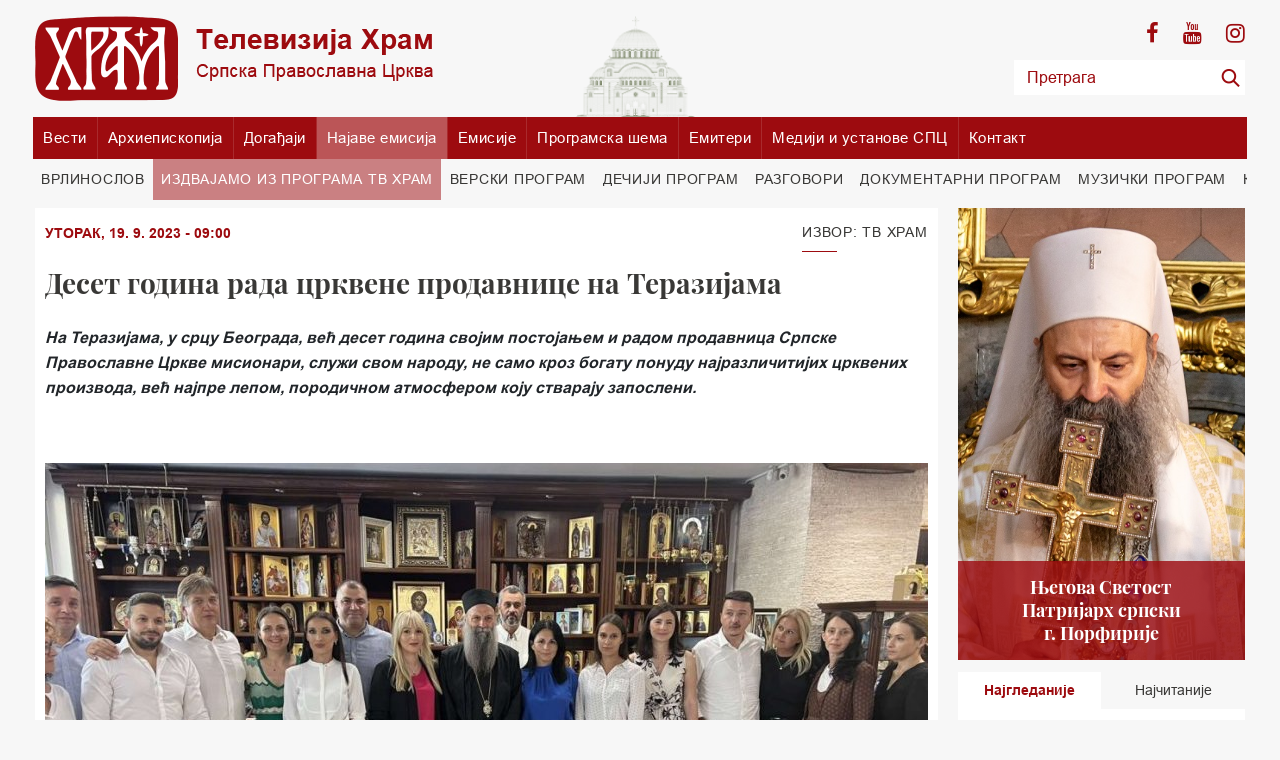

--- FILE ---
content_type: text/html; charset=UTF-8
request_url: https://www.tvhram.rs/najave-emisija/izdvajamo-iz-programa-tv-hram/6081/deset-godina-rada-crkvene-prodavnice-terazijama
body_size: 61477
content:
<!DOCTYPE html>
<html lang="en">    
    <head>
        <meta charset="utf-8">
        <meta http-equiv="X-UA-Compatible" content="IE=edge">
        <meta name="viewport" content="width=device-width, initial-scale=1, shrink-to-fit=no">

        <link rel="icon" href="/favicon.png" type="image/x-icon"/>

        <link href="/layout/css/fonts.css" rel="stylesheet" type="text/css"/>

        <!-- Bootstrap -->
        <link href="/layout/css/bootstrap.css" rel="stylesheet">

        <link href="/layout/css/style.css" rel="stylesheet" type="text/css" />
        <link href="/layout/css/responsive.css?v=10" rel="stylesheet" type="text/css" />
        <link href="/layout/css/owl.carousel.css" rel="stylesheet" type="text/css"/>
        <link href="/layout/css/scroll.css" rel="stylesheet" type="text/css"/>


        <!-- HTML5 shim and Respond.js for IE8 support of HTML5 elements and media queries -->
        <!-- WARNING: Respond.js doesn't work if you view the page via file:// -->
        <!--[if lt IE 9]>
            <script src="https://oss.maxcdn.com/html5shiv/3.7.3/html5shiv.min.js"></script>
            <script src="https://oss.maxcdn.com/respond/1.4.2/respond.min.js"></script>
        <![endif]-->

        
        <title>ТВ Храм / Десет година рада црквене продавнице на Теразијама</title><meta name="Keywords" content="На Теразијама, у срцу Београда, већ десет година својим постојањем и радом продавница Српске Православне Цркве мисионари, служи свом народу, не само кроз богату понуду најразличитијих црквених производа, већ најпре лепом, породичном атмосфером коју стварају запослени. " />
<meta name="Description" content="На Теразијама, у срцу Београда, већ десет година својим постојањем и радом продавница Српске Православне Цркве мисионари, служи свом народу, не само кроз богату понуду најразличитијих црквених производа, већ најпре лепом, породичном атмосфером коју стварају запослени. " />
<meta property="og:image" content="http://www.tvhram.rs/data/images/2023-09-19/28613_pocetna_f.jpg" />
<meta property="og:title" content="Десет година рада црквене продавнице на Теразијама" />
<meta property="og:type" content="article" />
<meta property="og:url" content="http://www.tvhram.rs/najave-emisija/izdvajamo-iz-programa-tv-hram/6081/deset-godina-rada-crkvene-prodavnice-terazijama" />
<meta property="og:site_name" content="Televizija Hram" />
<meta property="og:description" content="" />
<meta name="twitter:site" content="@TelevizijaHram" />
<meta name="twitter:title" content="Десет година рада црквене продавнице на Теразијама" />
<meta name="twitter:card" content="summary_large_image" />
<meta name="twitter:description" content="" />
<meta name="twitter:image" content="http://www.tvhram.rs/data/images/2023-09-19/28613_pocetna_f.jpg" />


        
            </head>
    <body>
                            <div style="display: none;"><img src="/data/images/2023-09-19/28613_pocetna_f.jpg"/></div>
                                    
        <header class="d-none d-md-block" style="background-image:url('/layout/img/hram.png') ">
            <div class="container d-flex justify-content-between py-3">
                <!--Logo for resolution > 768-->
                <a href="/" class="d-none d-md-block" title="TV Hram - Televizija Hram">
                    <img src="/layout/img/logo.png" alt="" title="TV Hram - Televizija Hram"/>
                </a>
                <!--Social and Search-->
                <div class="action d-flex  flex-md-column justify-content-between align-items-center justify-content-md-around align-items-md-end">
                    <div class="social text-md-right">
                        <a target="_blank" href="https://www.facebook.com/profile.php?id=100088506333972" class="fa fa-facebook"></a>
                        <a target="_blank" href="https://www.youtube.com/channel/UCXnRkfjybyv7931skQWumDQ/feed" class="fa fa-youtube"></a>
                        <a target="_blank" href="https://www.instagram.com/arhiepiskopijatv/" class="fa fa-instagram"></a>
                        <!--<a target="_blank" href="" class="fa fa-rss" title=""></a>-->
                    </div>
                    <form class="search-form" method="post" action="/pretraga">
                        <div class="input-group">
                            <input type="text" class="form-control" name='phrase'  placeholder="Претрага">
                            <span class="input-group-btn">
                                <button class="btn btn-secondary" type="submit"></button>
                            </span>
                        </div>
                    </form>
                </div><!--End Social and Search-->
            </div>
        </header>
             
        
        	
                <div class='container p-0 px-md-2' >
                    <nav class='navbar navbar-expand-md navbar-light px-0 p-md-0' style='background-color: #9d0b0f;'>
                        <!--Logo for mobile-->
                        <a class='navbar-brand d-md-none' href='/' title='TV Hram - Televizija Hram'>
                            <img src='/layout/img/white-logo.png' alt='' title='TV Hram - Televizija Hram'/>
                        </a>
                        <div class='mobile-search ml-auto mr-3'>
                            <span class='fa fa-search'></span>
                            <form class='search-form' method='get' action=''>
                                <div class='input-group'>
                                    <input type='text' class='form-control' name='search'  placeholder='Претрага'>
                                    <span class='input-group-btn'>
                                        <button class='btn btn-secondary' type='submit'></button>
                                    </span>
                                </div>
                            </form>
                        </div>
                        <button class='navbar-toggler' type='button' data-toggle='collapse' data-target='#main-menu' aria-controls='main-menu' aria-expanded='false'>
                            <span></span>
                            <span></span>
                            <span></span>
                        </button>

                        <div class='collapse navbar-collapse' id='main-menu'>
                            <ul class='navbar-nav '>
                
                                <li class='nav-item'>
                    
                                <a class='nav-link' href='/vesti'>Вести <span class='has-submenu fa fa-plus'></span></a>
                            
                                <ul class='submenu clearfix active'>
                            <li><a href='/vesti/vesti-iz-crkve'>Вести из цркве</a></li><li><a href='/vesti/aktuelnosti'>Актуелности</a></li><li><a href='/vesti/kultura'>Култура</a></li><li><a href='/vesti/drustvo'>Друштво</a></li><li><a href='/vesti/praznici'>Празници</a></li>
                                </ul>
                        
                                </li>
                        
                                <li class='nav-item'><a class='nav-link'href='/stranica/1/arhiepioskopija'>Архиепископија</a></li>
                         
                                <li class='nav-item'>
                    
                                <a class='nav-link' href='/dogadjaji'>Догађаји <span class='has-submenu fa fa-plus'></span></a>
                            
                                <ul class='submenu clearfix active'>
                            <li><a href='/dogadjaji/promocije'>Промоције</a></li><li><a href='/dogadjaji/tradicija'>Традиција</a></li><li><a href='/dogadjaji/najave'>Најаве</a></li>
                                </ul>
                        
                                </li>
                        
                                <li class='nav-item active'>
                    
                                <a class='nav-link' href='/najave-emisija'>Најаве емисија <span class='has-submenu fa fa-plus'></span></a>
                            
                                <ul class='submenu clearfix active'>
                            <li><a href='/najave-emisija/vrlinoslov'>Врлинослов</a></li><li><a href='/najave-emisija/izdvajamo-iz-programa-tv-hram'>Издвајамо из програма ТВ Храм</a></li><li><a href='/najave-emisija/verski-program'>Верски програм</a></li><li><a href='/najave-emisija/deciji-program'>Дечији програм</a></li><li><a href='/najave-emisija/razgovori'>Разговори</a></li><li><a href='/najave-emisija/dokumentarni-program'>Документарни програм</a></li><li><a href='/najave-emisija/muzicki-program'>Музички програм</a></li><li><a href='/najave-emisija/kulturni-program'>Културни програм</a></li>
                                </ul>
                        
                                </li>
                        
                                <li class='nav-item'><a class='nav-link' href='/emisije'>Емисије</a></li>
            
                                <li class='nav-item'><a class='nav-link' href='/programska-sema'>Програмска шема</a></li>
            
                        <li class='nav-item'><a class='nav-link' href='/stranica/6/emiteri'>Емитери</a></li>
                    
                        <li class='nav-item'><a class='nav-link' href='/stranica/7/mediji-ustanove-spc'>Медији и установе СПЦ</a></li>
                    
                        <li class='nav-item'><a class='nav-link' href='/stranica/8/kontakt'>Контакт</a></li>
                    
                            </ul>
                        </div>
                    </nav>
            
                        <nav class='desctop-menu d-none d-md-block'>
                            <ul class='owl-carousel desctop-submenu list-unstyled'>
                    <li ><a href='/najave-emisija/vrlinoslov'>Врлинослов</a></li><li class='active' ><a href='/najave-emisija/izdvajamo-iz-programa-tv-hram'>Издвајамо из програма ТВ Храм</a></li><li ><a href='/najave-emisija/verski-program'>Верски програм</a></li><li ><a href='/najave-emisija/deciji-program'>Дечији програм</a></li><li ><a href='/najave-emisija/razgovori'>Разговори</a></li><li ><a href='/najave-emisija/dokumentarni-program'>Документарни програм</a></li><li ><a href='/najave-emisija/muzicki-program'>Музички програм</a></li><li ><a href='/najave-emisija/kulturni-program'>Културни програм</a></li>
                            </ul>
                        </nav>
                    
                </div>
                
        
        <main class="pt-2">
            <div class="container" style="min-height: 400px;">
                


<div class="row small-padding">
    <div class="main-content col-lg-8 col-xl-9">
        <section class="content-wrapper bg-white">
            <div class="content-detail d-flex flex-wrap  justify-content-between">
                <p class="current-date">УТОРАК, 19. 9. 2023 - 09:00</p>
                <h2 class="section-title">
                    Извор: ТВ Храм                </h2>
            </div>
            <div class="content-header">
                <h3 class="mb-4">Десет година рада црквене продавнице на Теразијама</h3>
                <p class="description"><p><em><strong>На Теразијама, у срцу Београда, већ десет година својим постојањем и радом продавница Српске Православне Цркве мисионари, служи свом народу, не само кроз богату понуду најразличитијих црквених производа, већ најпре лепом, породичном атмосфером коју стварају запослени. </strong></em></p></p>
                
            <div class='w-100 d-sm-flex align-content-center my-3'>                    
                    <!-- Go to www.addthis.com/dashboard to customize your tools -->
                    <div class='addthis_inline_share_toolbox'></div>
            </div>
                        </div>
            <article class="content-inner">
                <figure class="clearfix">
<div class="clearfix"><img m_ext="f" m_id="28613" src="/data/images/2023-09-19/28613_pocetna_f.jpg?1695106990" /><span class="figcaption">ТВ Храм</span></div></figure>

<p>Са марљивошћу одговарају на питања и недоумице посетилаца, са благим осмехом и љубазношћу објашњавају и дочекују све. Дана 19. септембра продавница обележава јубилеј, јер је на тај датум 2013. године, на празник Чуда Светог Архангела Михаила у Хони, отворена, када је блаженопочивши Патријарх Иринеј, заједно са свештенством Архиепископије београдско-карловачке, освештао продавницу и дао благослов за рад.


<p>Поводом десет година рада наша екипа је посетила продавницу и том приликом припремила видео запис који можете погледати у уторак 19. септембра 2023. године у 20:40 часова.


<figure class="clearfix">
<div class="clearfix"><img m_ext="f" m_id="28614" src="/data/images/2023-09-19/28614_druga_f.jpg?1695107010" /><span class="figcaption">ТВ Храм</span></div></figure>

<figure class="clearfix">
<div class="clearfix"><img m_ext="f" m_id="28610" src="/data/images/2023-09-19/28610_treca_f.jpg?1695107019" /><span class="figcaption">ТВ Храм</span></div></figure>

<figure class="clearfix">
<div class="clearfix"><img m_ext="f" m_id="28611" src="/data/images/2023-09-19/28611_cetvrta_f.jpg?1695107029" /><span class="figcaption">ТВ Храм</span></div></figure>

<figure class="clearfix">
<div class="clearfix"><img m_ext="f" m_id="28612" src="/data/images/2023-09-19/28612_peta_f.jpg?1695107041" /><span class="figcaption">ТВ Храм</span></div></figure>


                
                
            <div class='w-100 d-sm-flex align-content-center my-3'>                    
                    <!-- Go to www.addthis.com/dashboard to customize your tools -->
                    <div class='addthis_inline_share_toolbox'></div>
            </div>
                            
            </article>
        </section>
        
                                    <h2 class='section-title mt-5'>Повезане вести</h2>
                            <section class="last-news">    
                                <div class="row small-padding">
                                    <div class="col-md-8 mb-4">
                                        <a href="/vesti/vesti-iz-crkve/10607/patrijarh-porfirije-bogojavljenje-krstenje-simvol-pokajanja" title="Патријарх Порфирије на Богојављење: Крштење је символ покајања" class="single-news d-block h-100 bg-white">
                                            <figure class="mb-0">
                                                <img src="/data/images/2026-01-19/56871_viber-image-2026-01-19-10-47-00-520_f.jpg" title="Патријарх Порфирије на Богојављење: Крштење је символ покајања" alt=""/>
                                            </figure>
                                            <div class="section-detail-small">
                                                <span class="category-name bg-primary">Вести из цркве</span>
                                                <h5 class="mb-0">Патријарх Порфирије на Богојављење: Крштење је символ покајања</h5>
                                                <p class="termin">ПОНЕДЕЉАК, 19. 1. 2026 - 13:16</p>
                                            </div>
                                        </a>
                                    </div>
                                                                        <div class="col-sm-6 col-md-4 mb-4">
                                        <a href="/najave-emisija/izdvajamo-iz-programa-tv-hram/10194/specijalna-emisija-presvetoj-bogorodici-subota-casova" title="Специјална емисија о Пресветој Богородици - субота у 18 часова" class="single-news d-block h-100 bg-white">
                                            <figure class="mb-0">
                                                <img src="/data/images/2025-09-19/55616_viber-image-2025-09-19-17-02-16-261_kf.jpg" title="Специјална емисија о Пресветој Богородици - субота у 18 часова" alt=""/>
                                                <span class="category-name bg-primary">Издвајамо из програма ТВ Храм</span>
                                            </figure>
                                            <div class="section-detail-small">
                                                <h5 class="mb-0">Специјална емисија о Пресветој Богородици - субота у 18 часова</h5>
                                                <p class="termin">ПЕТАК, 19. 9. 2025 - 17:03</p>
                                            </div>
                                        </a>
                                    </div>   
                                                                <div class="col-sm-6  col-md-4 mb-4">
                                        <a href="/dogadjaji/najave/10187/knjizevno-muzicko-vece-knjizari-spc-slovo" title="Књижевно-музичко вече у Књижари СПЦ Слово" class="single-news d-block h-100 bg-white">
                                            <figure class="mb-0">
                                                <img src="/data/images/2025-09-18/55597_viber-image-2025-09-18-13-58-50-307_kf.jpg" title="Књижевно-музичко вече у Књижари СПЦ Слово" alt=""/>
                                                <span class="category-name bg-primary">Најаве</span>
                                            </figure>
                                            <div class="section-detail-small">
                                                <h5 class="mb-0">Књижевно-музичко вече у Књижари СПЦ Слово</h5>
                                                <p class="termin">ЧЕТВРТАК, 18. 9. 2025 - 14:37</p>
                                            </div>
                                        </a>
                                    </div>   
                                                                <div class="col-sm-6  col-md-4 mb-4">
                                        <a href="/vesti/vesti-iz-crkve/10182/mladi-crkvi-cetvrtak" title="Млади у Цркви - Четвртак 18.9. у 20:30" class="single-news d-block h-100 bg-white">
                                            <figure class="mb-0">
                                                <img src="/data/images/2025-09-17/55592_screenshot-2025-09-17-095543_kf.jpg" title="Млади у Цркви - Четвртак 18.9. у 20:30" alt=""/>
                                                <span class="category-name bg-primary">Вести из цркве</span>
                                            </figure>
                                            <div class="section-detail-small">
                                                <h5 class="mb-0">Млади у Цркви - Четвртак 18.9. у 20:30</h5>
                                                <p class="termin">СРЕДА, 17. 9. 2025 - 09:52</p>
                                            </div>
                                        </a>
                                    </div>   
                                                                <div class="col-sm-6  col-md-4 mb-4">
                                        <a href="/vesti/vesti-iz-crkve/10179/patrijarh-porfirije-proslavi-jubileja-episkopa-hvostanskog-alekseja" title="Патријарх Порфирије на прослави јубилеја Епископа хвостанског Алексеја" class="single-news d-block h-100 bg-white">
                                            <figure class="mb-0">
                                                <img src="/data/images/2025-09-16/55588_screenshot-2025-09-16-214624_kf.jpg" title="Патријарх Порфирије на прослави јубилеја Епископа хвостанског Алексеја" alt=""/>
                                                <span class="category-name bg-primary">Вести из цркве</span>
                                            </figure>
                                            <div class="section-detail-small">
                                                <h5 class="mb-0">Патријарх Порфирије на прослави јубилеја Епископа хвостанског Алексеја</h5>
                                                <p class="termin">УТОРАК, 16. 9. 2025 - 21:35</p>
                                            </div>
                                        </a>
                                    </div>   
                                                            </div>
                            </section>
                                   
                                    <h2 class='section-title mt-5'>Најаве емисија</h2>
                            <section class="last-news">    
                                <div class="row small-padding">
                                    <div class="col-md-8 mb-4">
                                        <a href="/najave-emisija/vrlinoslov/10503/vrlinoslov-vera-lek-arhimandrit-stefan-iguman-manastira-velika-remeta-sreda-casova" title="ВРЛИНОСЛОВ – Вера је лек, архимандрит Стефан, игуман Манастира Велика Ремета - Среда 17.12. у 21.00 часова" class="single-news d-block h-100 bg-white animation" data-animation="slideUp">
                                            <figure class="mb-0">
                                                <img src="/data/images/2025-12-16/56448_screenshot-2025-12-16-124334_f.jpg" title="ВРЛИНОСЛОВ – Вера је лек, архимандрит Стефан, игуман Манастира Велика Ремета - Среда 17.12. у 21.00 часова" alt=""/>
                                            </figure>
                                            <div class="section-detail-small">
                                                <span class="category-name bg-primary">Врлинослов</span>
                                                <h5 class="mb-0">ВРЛИНОСЛОВ – Вера је лек, архимандрит Стефан, игуман Манастира Велика Ремета - Среда 17.12. у 21.00 часова</h5>
                                                <p class="termin">УТОРАК, 16. 12. 2025 - 12:41</p>
                                            </div>
                                        </a>
                                    </div>
                                                                        <div class="col-sm-6 col-md-4 mb-4">
                                        <a href="/najave-emisija/dokumentarni-program/10504/atlas-pamcenja-godina-oslobodjenja-koncentracionog-logora-jasenovac" title="Атлас памћења - 80 година од ослобођења концентрационог логора Јасеновац" class="single-news d-block h-100 bg-white animation" data-animation="slideUp">
                                            <figure class="mb-0">
                                                <img src="/data/images/2025-12-17/56449_20251216-medj-naucni-skup-80-god-nakon-oslobodjenja-logora-jasenovac-prvi-deo.mp4.00-03-15-21.still001_kf.jpg" title="Атлас памћења - 80 година од ослобођења концентрационог логора Јасеновац" alt=""/>
                                                <span class="category-name bg-primary">Документарни програм</span>
                                            </figure>
                                            <div class="section-detail-small">
                                                <h5 class="mb-0">Атлас памћења - 80 година од ослобођења концентрационог логора Јасеновац</h5>
                                                <p class="termin">СРЕДА, 17. 12. 2025 - 10:50</p>
                                            </div>
                                        </a>
                                    </div>   
                                                                <div class="col-sm-6  col-md-4 mb-4">
                                        <a href="/najave-emisija/izdvajamo-iz-programa-tv-hram/10494/jutarnji-program-ponedeljak-uzivo" title="Јутарњи програм – понедељак, 8–10, уживо" class="single-news d-block h-100 bg-white animation" data-animation="slideUp">
                                            <figure class="mb-0">
                                                <img src="/data/images/2025-12-14/56422_viber-image-2025-12-14-13-40-01-878_kf.jpg" title="Јутарњи програм – понедељак, 8–10, уживо" alt=""/>
                                                <span class="category-name bg-primary">Издвајамо из програма ТВ Храм</span>
                                            </figure>
                                            <div class="section-detail-small">
                                                <h5 class="mb-0">Јутарњи програм – понедељак, 8–10, уживо</h5>
                                                <p class="termin">НЕДЕЉА, 14. 12. 2025 - 13:53</p>
                                            </div>
                                        </a>
                                    </div>   
                                                                <div class="col-sm-6  col-md-4 mb-4">
                                        <a href="/najave-emisija/izdvajamo-iz-programa-tv-hram/10493/gospod-nad-vojskama-nova-emisija-hram-televizije-ponedeljkom" title="„Господ над војскама“ – нова емисија Храм телевизије понедељком у 21" class="single-news d-block h-100 bg-white animation" data-animation="slideUp">
                                            <figure class="mb-0">
                                                <img src="/data/images/2025-12-14/56421_viber-image-2025-12-14-13-25-00-313_kf.jpg" title="„Господ над војскама“ – нова емисија Храм телевизије понедељком у 21" alt=""/>
                                                <span class="category-name bg-primary">Издвајамо из програма ТВ Храм</span>
                                            </figure>
                                            <div class="section-detail-small">
                                                <h5 class="mb-0">„Господ над војскама“ – нова емисија Храм телевизије понедељком у 21</h5>
                                                <p class="termin">НЕДЕЉА, 14. 12. 2025 - 13:47</p>
                                            </div>
                                        </a>
                                    </div>   
                                                                <div class="col-sm-6  col-md-4 mb-4">
                                        <a href="/najave-emisija/izdvajamo-iz-programa-tv-hram/10491/pitanja-odgovori-otac-milos-vesin" title="Питања и одговори - Отац Милош Весин" class="single-news d-block h-100 bg-white animation" data-animation="slideUp">
                                            <figure class="mb-0">
                                                <img src="/data/images/2025-12-12/56408_20251211-pitanja-i-odgovori-milos-vesin.00-44-51-03.still001_kf.jpg" title="Питања и одговори - Отац Милош Весин" alt=""/>
                                                <span class="category-name bg-primary">Издвајамо из програма ТВ Храм</span>
                                            </figure>
                                            <div class="section-detail-small">
                                                <h5 class="mb-0">Питања и одговори - Отац Милош Весин</h5>
                                                <p class="termin">ПЕТАК, 12. 12. 2025 - 10:51</p>
                                            </div>
                                        </a>
                                    </div>   
                                                            </div>
                            </section>
                                                           <section class="recommended-news">
                                    <ul class="list-unstyled p-0 recommended-list-news">
                                                                    <li class="d-flex flex-wrap align-items-start align-items-md-stretch animation" data-animation="slideUp">
                                            <figure class=" mb-0">
                                                <a href="/najave-emisija/vrlinoslov/10477/vrlinoslov-gordost-dise-paklom-protojerej-petar-soroka-sreda-cas" title="Врлинослов – Гордост дише паклом, протојереј Петар Сорока, среда 10.12. у 21 час">
                                                    <img src="/data/images/2025-12-08/56363_sequence-01.00-45-24-20.still001_kf.jpg" title="Врлинослов – Гордост дише паклом, протојереј Петар Сорока, среда 10.12. у 21 час" alt=""/>
                                                </a>
                                            </figure>                                        
                                            <div class="news-content d-flex flex-column justify-content-between py-1 px-3">
                                                <a href="/najave-emisija/vrlinoslov/10477/vrlinoslov-gordost-dise-paklom-protojerej-petar-soroka-sreda-cas" title="Врлинослов – Гордост дише паклом, протојереј Петар Сорока, среда 10.12. у 21 час">
                                                    <p>
                                                    ВРЛИНОСЛОВ:
                                                    <br>
                                                    Врлинослов – Гордост дише паклом, протојереј Петар Сорока, среда 10.12. у 21 час                                                    </p>
                                                </a>
                                                <div class="termin d-flex w-100 justify-content-between">
                                                    <span>ПОНЕДЕЉАК, 8. 12. 2025 - 12:05</span>
                                                    <a href="/najave-emisija/vrlinoslov/10477/vrlinoslov-gordost-dise-paklom-protojerej-petar-soroka-sreda-cas" title="Врлинослов – Гордост дише паклом, протојереј Петар Сорока, среда 10.12. у 21 час"><span class="text-dark small">Детаљније</span></a>
                                                </div>
                                            </div>
                                        </li>
                                                                    <li class="d-flex flex-wrap align-items-start align-items-md-stretch animation" data-animation="slideUp">
                                            <figure class=" mb-0">
                                                <a href="/najave-emisija/dokumentarni-program/10484/decu-svih-nas-deo-veceras" title="Децу свих нас - 2. део - Вечерас у 20:30">
                                                    <img src="/data/images/2025-12-10/56378_screenshot-2025-12-10-112947_kf.jpg" title="Децу свих нас - 2. део - Вечерас у 20:30" alt=""/>
                                                </a>
                                            </figure>                                        
                                            <div class="news-content d-flex flex-column justify-content-between py-1 px-3">
                                                <a href="/najave-emisija/dokumentarni-program/10484/decu-svih-nas-deo-veceras" title="Децу свих нас - 2. део - Вечерас у 20:30">
                                                    <p>
                                                    ДОКУМЕНТАРНИ ПРОГРАМ:
                                                    <br>
                                                    Децу свих нас - 2. део - Вечерас у 20:30                                                    </p>
                                                </a>
                                                <div class="termin d-flex w-100 justify-content-between">
                                                    <span>СРЕДА, 10. 12. 2025 - 11:25</span>
                                                    <a href="/najave-emisija/dokumentarni-program/10484/decu-svih-nas-deo-veceras" title="Децу свих нас - 2. део - Вечерас у 20:30"><span class="text-dark small">Детаљније</span></a>
                                                </div>
                                            </div>
                                        </li>
                                                                    <li class="d-flex flex-wrap align-items-start align-items-md-stretch animation" data-animation="slideUp">
                                            <figure class=" mb-0">
                                                <a href="/najave-emisija/izdvajamo-iz-programa-tv-hram/10480/hram-kulture-ponedeljkom" title="Храм културе - понедељком у 20:30">
                                                    <img src="/data/images/2025-12-08/56368_viber-image-2025-12-08-16-43-20-585_kf.jpg" title="Храм културе - понедељком у 20:30" alt=""/>
                                                </a>
                                            </figure>                                        
                                            <div class="news-content d-flex flex-column justify-content-between py-1 px-3">
                                                <a href="/najave-emisija/izdvajamo-iz-programa-tv-hram/10480/hram-kulture-ponedeljkom" title="Храм културе - понедељком у 20:30">
                                                    <p>
                                                    ИЗДВАЈАМО ИЗ ПРОГРАМА ТВ ХРАМ:
                                                    <br>
                                                    Храм културе - понедељком у 20:30                                                    </p>
                                                </a>
                                                <div class="termin d-flex w-100 justify-content-between">
                                                    <span>ПОНЕДЕЉАК, 8. 12. 2025 - 16:50</span>
                                                    <a href="/najave-emisija/izdvajamo-iz-programa-tv-hram/10480/hram-kulture-ponedeljkom" title="Храм културе - понедељком у 20:30"><span class="text-dark small">Детаљније</span></a>
                                                </div>
                                            </div>
                                        </li>
                                                                    <li class="d-flex flex-wrap align-items-start align-items-md-stretch animation" data-animation="slideUp">
                                            <figure class=" mb-0">
                                                <a href="/najave-emisija/izdvajamo-iz-programa-tv-hram/10478/cas-istorije-srbi-mostaru-godine" title="Час историје - Срби у Мостару 1992. године">
                                                    <img src="/data/images/2025-12-08/56366_sava-cas-istorije_kf.jpg" title="Час историје - Срби у Мостару 1992. године" alt=""/>
                                                </a>
                                            </figure>                                        
                                            <div class="news-content d-flex flex-column justify-content-between py-1 px-3">
                                                <a href="/najave-emisija/izdvajamo-iz-programa-tv-hram/10478/cas-istorije-srbi-mostaru-godine" title="Час историје - Срби у Мостару 1992. године">
                                                    <p>
                                                    ИЗДВАЈАМО ИЗ ПРОГРАМА ТВ ХРАМ:
                                                    <br>
                                                    Час историје - Срби у Мостару 1992. године                                                    </p>
                                                </a>
                                                <div class="termin d-flex w-100 justify-content-between">
                                                    <span>ПОНЕДЕЉАК, 8. 12. 2025 - 13:41</span>
                                                    <a href="/najave-emisija/izdvajamo-iz-programa-tv-hram/10478/cas-istorije-srbi-mostaru-godine" title="Час историје - Срби у Мостару 1992. године"><span class="text-dark small">Детаљније</span></a>
                                                </div>
                                            </div>
                                        </li>
                                                        </section>
                            </div>
    
                    <aside class='col-lg-4 col-xl-3'>
            
                        <div class='row small-padding'>
                            <div class='col-12 patrijarh mb-12'> 
                                <a target='_blank' href='https://spc.rs/sr/6.njegova-svetost-arhiepiskop-pecki,-mitropolit-beogradsko-karlovacki-i-patrijarh-srpski-gospodin-porfirije.html' class='d-block'>
                                    <img src='/layout/img/patrijarh-porfirije.jpg' alt=''/>
                                    <h5 class='title' style='background: rgba(157,11,15,0.8) !important;'>Његова Светост<br>Патријарх српски<br>г. Порфирије</h5>
                                </a>
                            </div> 
             
                        <div class='col-sm-6 col-lg-12 most-recent mb-12'>
                            <ul class='nav nav-pills nav-justified'>
                                <li class='nav-item'>
                                    <a class='nav-link active'  data-toggle='tab' href='#tab1' role='tab'  aria-selected='true'>Најгледаније</a>
                                </li>
                                <li class='nav-item'>
                                    <a class='nav-link'  data-toggle='tab' href='#tab2' role='tab'  aria-selected='false'>Најчитаније</a>
                                </li>
                            </ul>
                            <div class='tab-content'>
                        <div class='tab-pane fade show active' id='tab1' role='tabpanel'>
                                    <article class='news-item'>
                                        <a href='/emisije/9010/vesti-crkve' title='Вести из Цркве за 13.01.2026.' class='d-flex no-gutters justify-content-between align-items-start'>
                                            <figure class='mb-0  col-5'>
                                                <img src='https://img.youtube.com/vi/f5taRVInAOA/mqdefault.jpg' alt=''/>
                                            </figure>
                                            <p class='small col-7 mb-0 pl-2'>Вести из Цркве за 13.01.2026.</p>
                                        </a>
                                    </article>
                                
                                    <article class='news-item'>
                                        <a href='/emisije/9014/patrijarh-porfirije-praznik-oci-bog-uvek-nasoj-strani' title='Патријарх Порфирије на празник Оци: Бог је увек на нашој страни' class='d-flex no-gutters justify-content-between align-items-start'>
                                            <figure class='mb-0  col-5'>
                                                <img src='https://img.youtube.com/vi/TdkiRJCQPQE/mqdefault.jpg' alt=''/>
                                            </figure>
                                            <p class='small col-7 mb-0 pl-2'>Патријарх Порфирије на празник Оци: Бог је увек на нашој страни</p>
                                        </a>
                                    </article>
                                
                                    <article class='news-item'>
                                        <a href='/emisije/9017/vesti-crkve' title='Вести из Цркве за 15.01.2026.' class='d-flex no-gutters justify-content-between align-items-start'>
                                            <figure class='mb-0  col-5'>
                                                <img src='https://img.youtube.com/vi/lY9DBS2YUr4/mqdefault.jpg' alt=''/>
                                            </figure>
                                            <p class='small col-7 mb-0 pl-2'>Вести из Цркве за 15.01.2026.</p>
                                        </a>
                                    </article>
                                
                                    <article class='news-item'>
                                        <a href='/emisije/9018/vesti-crkve' title='Вести из Цркве за 16.01.2026.' class='d-flex no-gutters justify-content-between align-items-start'>
                                            <figure class='mb-0  col-5'>
                                                <img src='https://img.youtube.com/vi/XtDYJp1rspg/mqdefault.jpg' alt=''/>
                                            </figure>
                                            <p class='small col-7 mb-0 pl-2'>Вести из Цркве за 16.01.2026.</p>
                                        </a>
                                    </article>
                                
                                    <article class='news-item'>
                                        <a href='/emisije/9019/vesti-crkve' title='Вести из Цркве за 17.01.2026.' class='d-flex no-gutters justify-content-between align-items-start'>
                                            <figure class='mb-0  col-5'>
                                                <img src='https://img.youtube.com/vi/SpE62DiZI5o/mqdefault.jpg' alt=''/>
                                            </figure>
                                            <p class='small col-7 mb-0 pl-2'>Вести из Цркве за 17.01.2026.</p>
                                        </a>
                                    </article>
                                </div><div class='tab-pane fade' id='tab2' role='tabpanel' >
                                    <article class='news-item'>
                                        <a href='/vesti/vesti-iz-crkve/10591/dobitnici-stotinu-stipendija-ucenike-studente-kosova-metohije' title='Добитници стотину стипендија за ученике и студенте са Косова и Метохије' class='d-flex no-gutters justify-content-between align-items-start'>
                                            <figure class='mb-0  col-5'>
                                                <img src='/data/images/2026-01-12/56774_patrijarh_kf.jpg' alt=''/>
                                            </figure>
                                            <p class='small col-7 mb-0 pl-2'>Добитници стотину стипендија за ученике и студенте са Косова и Метохије</p>
                                        </a>
                                    </article>
                                
                                    <article class='news-item'>
                                        <a href='/vesti/vesti-iz-crkve/10585/patrijarh-osvestao-temelje-parohijskog-doma-kamendolu' title='Патријарх освештао темеље парохијског дома у Камендолу' class='d-flex no-gutters justify-content-between align-items-start'>
                                            <figure class='mb-0  col-5'>
                                                <img src='/data/images/2026-01-11/56767_viber-image-2026-01-11-09-03-15-472_kf.jpg' alt=''/>
                                            </figure>
                                            <p class='small col-7 mb-0 pl-2'>Патријарх освештао темеље парохијског дома у Камендолу</p>
                                        </a>
                                    </article>
                                
                                    <article class='news-item'>
                                        <a href='/vesti/vesti-iz-crkve/10603/patrijarh-krstovdan-sluzio-hramu-svetog-ilije-mirijevu' title='Патријарх на Крстовдан служио у Храму Светог Илије у Миријеву' class='d-flex no-gutters justify-content-between align-items-start'>
                                            <figure class='mb-0  col-5'>
                                                <img src='/data/images/2026-01-18/56801_viber-image-2026-01-18-10-38-01-040_kf.jpg' alt=''/>
                                            </figure>
                                            <p class='small col-7 mb-0 pl-2'>Патријарх на Крстовдан служио у Храму Светог Илије у Миријеву</p>
                                        </a>
                                    </article>
                                
                                    <article class='news-item'>
                                        <a href='/vesti/vesti-iz-crkve/10593/sveti-dositej-proslavljen-manastiru-vavedenje-bogosluzio-vladika-ilarion' title='Свети Доситеј прослављен у Манастиру Ваведење, богослужио Владика Иларион' class='d-flex no-gutters justify-content-between align-items-start'>
                                            <figure class='mb-0  col-5'>
                                                <img src='/data/images/2026-01-13/56780_viber-image-2026-01-13-12-11-40-672_kf.jpg' alt=''/>
                                            </figure>
                                            <p class='small col-7 mb-0 pl-2'>Свети Доситеј прослављен у Манастиру Ваведење, богослужио Владика Иларион</p>
                                        </a>
                                    </article>
                                
                                    <article class='news-item'>
                                        <a href='/vesti/vesti-iz-crkve/10607/patrijarh-porfirije-bogojavljenje-krstenje-simvol-pokajanja' title='Патријарх Порфирије на Богојављење: Крштење је символ покајања' class='d-flex no-gutters justify-content-between align-items-start'>
                                            <figure class='mb-0  col-5'>
                                                <img src='/data/images/2026-01-19/56871_viber-image-2026-01-19-10-47-00-520_kf.jpg' alt=''/>
                                            </figure>
                                            <p class='small col-7 mb-0 pl-2'>Патријарх Порфирије на Богојављење: Крштење је символ покајања</p>
                                        </a>
                                    </article>
                                </div>
                            </div>
                        </div>
                         
                            <div class='col-sm-6 col-lg-12 mb-12 banner pt-1 pb-1'>
                               <a target='_blank' href='https://spc.rs/' title='SPC'>
                                    <img src='/data/images/spc-logo-retina.png' alt='SPC'/>
                                </a>
                            </div>
                            <div class='col-sm-6 col-lg-12 mb-12 banner pt-1 pb-1'>
                               <a target='_blank' href='http://www.slovoljubve.com' title='Radio Slovo ljubve'>
                                    <img src='/layout/img/radioslovoljubvelogo.png' alt='Radio Slovo ljubve'/>
                                </a>
                            </div>
                            <div class='col-sm-6 col-lg-12 mb-12 banner pt-1 pb-2'>
                               <a target='_blank' href='https://www.pravoslavlje.spc.rs/' title='Pravoslavlje'>
                                    <img src='/layout/img/pravoslavlje-logo.png' alt='Pravoslavlje'/>
                                </a>
                            </div>
                     
                            <!--<div class='col-sm-6 col-lg-12 mb-12 banner'>
                               <a target='_blank' href='https://play.google.com/store/apps/details?id=rs.hram.android' title='Preuzimite Android aplikaciju'>
                                    <img src='/layout/img/android-aplikacija-tv-hram.jpg' alt='Preuzimite Android aplikaciju'/>
                                </a>
                            </div>-->
                
                            <!--<div class='col-sm-6 col-lg-12 mb-12 banner'>
                               <a target='_blank' href='https://itunes.apple.com/ca/app/tv-hram/id1337696143?mt=8' title='Preuzimite iOS aplikaciju'>
                                    <img src='/layout/img/ios-aplikacija-tv-hram.jpg' alt='Preuzimite iOS aplikaciju'/>
                                </a>
                            </div>-->
                    
                        </div>
                    </aside>
                    </div>

            </div>
        </main>
                    
        	 
                <footer style='background-color:#9d0b0f;'>
                    <div class='container'>
                        <div class='footer-top'>
                            <div class='row medium-padding justify-content-between'>
                                <div class='col-md-6 d-flex py-3 flex-column justify-content-between '>
                                    <a href='/' class='logo mb-4 ' title='TV Hram - Televizija Hram'>
                                        <img src='/layout/img/white-logo.png' alt=''/>
                                    </a>
                                    <div class='social text-white mb-4'>
                                        <a target='_blank' href='https://www.facebook.com/profile.php?id=100088506333972' class='fa fa-facebook'></a>
                                        <a target='_blank' href='https://www.youtube.com/channel/UCXnRkfjybyv7931skQWumDQ/feed' class='fa fa-youtube'></a>
                                        <a target='_blank' href='https://www.instagram.com/arhiepiskopijatv/' class='fa fa-instagram'></a>
                                    </div>
                                </div>
                                <div class='col-sm-6 col-md-3 mb-4 d-md-none d-lg-block'>
                                    <h6>Емисије</h6>
            
                                    <div>
                                        <a href='/emisije/9010/vesti-crkve' class='d-flex no-gutters align-items-start'>
                                            <figure class='col-5'>
                                                <img src='https://img.youtube.com/vi/f5taRVInAOA/mqdefault.jpg' alt=''/>
                                            </figure>
                                            <div class='emission-title pl-2'>
                                                <p class='small'>
                                                    Вести из Цркве за 13.01.2026.
                                                </p>
                                            </div>
                                        </a>
                                    </div>
                    
                                    <div>
                                        <a href='/emisije/9014/patrijarh-porfirije-praznik-oci-bog-uvek-nasoj-strani' class='d-flex no-gutters align-items-start'>
                                            <figure class='col-5'>
                                                <img src='https://img.youtube.com/vi/TdkiRJCQPQE/mqdefault.jpg' alt=''/>
                                            </figure>
                                            <div class='emission-title pl-2'>
                                                <p class='small'>
                                                    Патријарх Порфирије на празник Оци: Бог је увек на нашој страни
                                                </p>
                                            </div>
                                        </a>
                                    </div>
                    
                                    <div>
                                        <a href='/emisije/9017/vesti-crkve' class='d-flex no-gutters align-items-start'>
                                            <figure class='col-5'>
                                                <img src='https://img.youtube.com/vi/lY9DBS2YUr4/mqdefault.jpg' alt=''/>
                                            </figure>
                                            <div class='emission-title pl-2'>
                                                <p class='small'>
                                                    Вести из Цркве за 15.01.2026.
                                                </p>
                                            </div>
                                        </a>
                                    </div>
                    
                                            
                                </div>
                            <div class='col-sm-6 col-md-3 d-flex flex-column justify-content-center justify-content-md-start text-center text-md-left footer-menu'>
                                <a href='/vesti'>Вести</a>
                            
                                <a href='/stranica/1/arhiepioskopija'>Архиепископија</a>
                            
                                <a href='/dogadjaji'>Догађаји</a>
                            
                                <a href='/najave-emisija'>Најаве емисија</a>
                            
                                <a href='/programska-sema'>Програмска шема</a>
                            
                                <a href='/crkveni-kalendar'>Црквени календар</a>
                            
                        <a href='/stranica/6/emiteri'>Емитери</a>
                    
                        <a href='/stranica/7/mediji-ustanove-spc'>Медији и установе СПЦ</a>
                    
                        <a href='/stranica/8/kontakt'>Контакт</a>
                    
                        <a href='/stranica/9/politika-privatnosti'>Политика приватности</a>
                    </div>      </div>
                        <div class='col-md-6 ml-auto d-flex flex-wrap aplications justify-content-center justify-content-lg-left align-items-center'>
                            <p class='pt-1 mr-1'>Мобилне апликације ТВ Храм <span class='ml-2 d-none d-lg-inline'> - </span></p>
                            <p>
                                <a class='ml-2' target='_blank' href='https://play.google.com/store/apps/details?id=rs.hram.android'>Android <span class='fa fa-android'></span></a>
                                <a class='ml-2' target='_blank' href='https://itunes.apple.com/ca/app/tv-hram/id1337696143?mt=8'>iOS <span class='fa fa-apple'></span></a>
                            </p>
                        </div>
                        </div>
                        <div class='copyright text-white text-center'>
                            <p>ТВ Храм - Сва права задржана &copy; 2016 - 2026</p>
                        </div>

                    </div>
                </footer>
                
                        
        
        <!-- jQuery (necessary for Bootstrap's JavaScript plugins) -->
        <script src="/layout/js/jquery.min.js" type="text/javascript"></script>
        <script src="/layout/js/poper.js" type="text/javascript"></script>
        <!-- Include all compiled plugins (below), or include individual files as needed -->
        <script src="/layout/js/bootstrap.min.js"></script>
        <script src="/layout/js/owl.carousel.min.js" type="text/javascript"></script>
        <script src="/layout/js/scroll.js" type="text/javascript"></script>
        <script src="/layout/js/mousescroll.js" type="text/javascript"></script>

        <script type="text/javascript">
    //<![CDATA[
                $(document).ready(function() {
                    
                $.ajax({
                    type: 'POST',
                    url: '/ajax/news',
                    data: {
                        id : '6081'
                    }
                });
            });
            //]]>
</script>
        
        <!-- Required on bottom of js list of links -->
        <script src="/layout/js/main.js" async></script> 

        
            <!-- Global site tag (gtag.js) - Google Analytics -->
            <script async src="https://www.googletagmanager.com/gtag/js?id=UA-83725510-1"></script>
            <script>
                window.dataLayer = window.dataLayer || [];
                function gtag(){dataLayer.push(arguments);}
                gtag('js', new Date());

                gtag('config', 'UA-83725510-1');
            </script>
                
                            <!-- Go to www.addthis.com/dashboard to customize your tools --> 
                    <script type="text/javascript" src="//s7.addthis.com/js/300/addthis_widget.js#pubid=ra-5f2955b1071ac44c"></script> 
                 
    </body>
    </html>